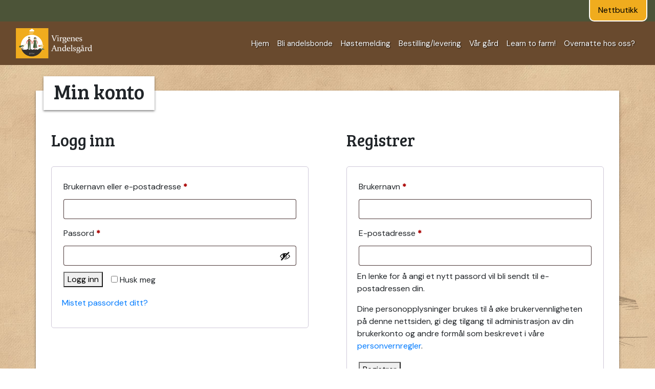

--- FILE ---
content_type: text/html; charset=UTF-8
request_url: https://www.virgenes.no/min-konto/
body_size: 12332
content:
<!DOCTYPE html>
<html lang="nb" >

<head>

	<meta charset="UTF-8" />

	
<meta name="viewport" content="width=device-width, initial-scale=1, shrink-to-fit=no">

	<title>
		   Min konto ~ Virgenes Andelsgård - Virgenes Andelsgård	</title>

<link rel="shortcut icon" href="/favicon.ico">



	<link rel="pingback" href="https://www.virgenes.no/xmlrpc.php">

	
	<meta name='robots' content='noindex, follow' />
	<style>img:is([sizes="auto" i], [sizes^="auto," i]) { contain-intrinsic-size: 3000px 1500px }</style>
	
	<!-- This site is optimized with the Yoast SEO plugin v26.0 - https://yoast.com/wordpress/plugins/seo/ -->
	<title>Min konto ~ Virgenes Andelsgård</title>
	<link rel="canonical" href="https://www.virgenes.no/min-konto/" />
	<meta property="og:locale" content="nb_NO" />
	<meta property="og:type" content="article" />
	<meta property="og:title" content="Min konto ~ Virgenes Andelsgård" />
	<meta property="og:url" content="https://www.virgenes.no/min-konto/" />
	<meta property="og:site_name" content="Virgenes Andelsgård" />
	<meta property="article:publisher" content="https://www.facebook.com/Virgenesgard/" />
	<meta property="article:modified_time" content="2022-02-01T17:58:32+00:00" />
	<meta property="og:image" content="https://www.virgenes.no/wp-content/uploads/2022/02/logoFB.jpg" />
	<meta property="og:image:width" content="376" />
	<meta property="og:image:height" content="376" />
	<meta property="og:image:type" content="image/jpeg" />
	<meta name="twitter:card" content="summary_large_image" />
	<script type="application/ld+json" class="yoast-schema-graph">{"@context":"https://schema.org","@graph":[{"@type":"WebPage","@id":"https://www.virgenes.no/min-konto/","url":"https://www.virgenes.no/min-konto/","name":"Min konto ~ Virgenes Andelsgård","isPartOf":{"@id":"https://www.virgenes.no/#website"},"datePublished":"2012-12-07T10:42:00+00:00","dateModified":"2022-02-01T17:58:32+00:00","breadcrumb":{"@id":"https://www.virgenes.no/min-konto/#breadcrumb"},"inLanguage":"nb-NO","potentialAction":[{"@type":"ReadAction","target":["https://www.virgenes.no/min-konto/"]}]},{"@type":"BreadcrumbList","@id":"https://www.virgenes.no/min-konto/#breadcrumb","itemListElement":[{"@type":"ListItem","position":1,"name":"Hjem","item":"https://www.virgenes.no/"},{"@type":"ListItem","position":2,"name":"Min konto"}]},{"@type":"WebSite","@id":"https://www.virgenes.no/#website","url":"https://www.virgenes.no/","name":"Virgenes Andelsgård","description":"Andelsgård med regenerativ, økologisk og grassbasert produksjon","publisher":{"@id":"https://www.virgenes.no/#organization"},"potentialAction":[{"@type":"SearchAction","target":{"@type":"EntryPoint","urlTemplate":"https://www.virgenes.no/?s={search_term_string}"},"query-input":{"@type":"PropertyValueSpecification","valueRequired":true,"valueName":"search_term_string"}}],"inLanguage":"nb-NO"},{"@type":"Organization","@id":"https://www.virgenes.no/#organization","name":"Virgenes Andelsgård","url":"https://www.virgenes.no/","logo":{"@type":"ImageObject","inLanguage":"nb-NO","@id":"https://www.virgenes.no/#/schema/logo/image/","url":"https://www.virgenes.no/wp-content/uploads/2017/10/logo.jpg","contentUrl":"https://www.virgenes.no/wp-content/uploads/2017/10/logo.jpg","width":376,"height":140,"caption":"Virgenes Andelsgård"},"image":{"@id":"https://www.virgenes.no/#/schema/logo/image/"},"sameAs":["https://www.facebook.com/Virgenesgard/","https://www.youtube.com/channel/UCLt21Ifqn_xsKqEUJfA3IhQ"]}]}</script>
	<!-- / Yoast SEO plugin. -->


<link rel='dns-prefetch' href='//ajax.googleapis.com' />
<script type="text/javascript">
/* <![CDATA[ */
window._wpemojiSettings = {"baseUrl":"https:\/\/s.w.org\/images\/core\/emoji\/16.0.1\/72x72\/","ext":".png","svgUrl":"https:\/\/s.w.org\/images\/core\/emoji\/16.0.1\/svg\/","svgExt":".svg","source":{"concatemoji":"https:\/\/www.virgenes.no\/wp-includes\/js\/wp-emoji-release.min.js?ver=6.8.3"}};
/*! This file is auto-generated */
!function(s,n){var o,i,e;function c(e){try{var t={supportTests:e,timestamp:(new Date).valueOf()};sessionStorage.setItem(o,JSON.stringify(t))}catch(e){}}function p(e,t,n){e.clearRect(0,0,e.canvas.width,e.canvas.height),e.fillText(t,0,0);var t=new Uint32Array(e.getImageData(0,0,e.canvas.width,e.canvas.height).data),a=(e.clearRect(0,0,e.canvas.width,e.canvas.height),e.fillText(n,0,0),new Uint32Array(e.getImageData(0,0,e.canvas.width,e.canvas.height).data));return t.every(function(e,t){return e===a[t]})}function u(e,t){e.clearRect(0,0,e.canvas.width,e.canvas.height),e.fillText(t,0,0);for(var n=e.getImageData(16,16,1,1),a=0;a<n.data.length;a++)if(0!==n.data[a])return!1;return!0}function f(e,t,n,a){switch(t){case"flag":return n(e,"\ud83c\udff3\ufe0f\u200d\u26a7\ufe0f","\ud83c\udff3\ufe0f\u200b\u26a7\ufe0f")?!1:!n(e,"\ud83c\udde8\ud83c\uddf6","\ud83c\udde8\u200b\ud83c\uddf6")&&!n(e,"\ud83c\udff4\udb40\udc67\udb40\udc62\udb40\udc65\udb40\udc6e\udb40\udc67\udb40\udc7f","\ud83c\udff4\u200b\udb40\udc67\u200b\udb40\udc62\u200b\udb40\udc65\u200b\udb40\udc6e\u200b\udb40\udc67\u200b\udb40\udc7f");case"emoji":return!a(e,"\ud83e\udedf")}return!1}function g(e,t,n,a){var r="undefined"!=typeof WorkerGlobalScope&&self instanceof WorkerGlobalScope?new OffscreenCanvas(300,150):s.createElement("canvas"),o=r.getContext("2d",{willReadFrequently:!0}),i=(o.textBaseline="top",o.font="600 32px Arial",{});return e.forEach(function(e){i[e]=t(o,e,n,a)}),i}function t(e){var t=s.createElement("script");t.src=e,t.defer=!0,s.head.appendChild(t)}"undefined"!=typeof Promise&&(o="wpEmojiSettingsSupports",i=["flag","emoji"],n.supports={everything:!0,everythingExceptFlag:!0},e=new Promise(function(e){s.addEventListener("DOMContentLoaded",e,{once:!0})}),new Promise(function(t){var n=function(){try{var e=JSON.parse(sessionStorage.getItem(o));if("object"==typeof e&&"number"==typeof e.timestamp&&(new Date).valueOf()<e.timestamp+604800&&"object"==typeof e.supportTests)return e.supportTests}catch(e){}return null}();if(!n){if("undefined"!=typeof Worker&&"undefined"!=typeof OffscreenCanvas&&"undefined"!=typeof URL&&URL.createObjectURL&&"undefined"!=typeof Blob)try{var e="postMessage("+g.toString()+"("+[JSON.stringify(i),f.toString(),p.toString(),u.toString()].join(",")+"));",a=new Blob([e],{type:"text/javascript"}),r=new Worker(URL.createObjectURL(a),{name:"wpTestEmojiSupports"});return void(r.onmessage=function(e){c(n=e.data),r.terminate(),t(n)})}catch(e){}c(n=g(i,f,p,u))}t(n)}).then(function(e){for(var t in e)n.supports[t]=e[t],n.supports.everything=n.supports.everything&&n.supports[t],"flag"!==t&&(n.supports.everythingExceptFlag=n.supports.everythingExceptFlag&&n.supports[t]);n.supports.everythingExceptFlag=n.supports.everythingExceptFlag&&!n.supports.flag,n.DOMReady=!1,n.readyCallback=function(){n.DOMReady=!0}}).then(function(){return e}).then(function(){var e;n.supports.everything||(n.readyCallback(),(e=n.source||{}).concatemoji?t(e.concatemoji):e.wpemoji&&e.twemoji&&(t(e.twemoji),t(e.wpemoji)))}))}((window,document),window._wpemojiSettings);
/* ]]> */
</script>
<style id='wp-emoji-styles-inline-css' type='text/css'>

	img.wp-smiley, img.emoji {
		display: inline !important;
		border: none !important;
		box-shadow: none !important;
		height: 1em !important;
		width: 1em !important;
		margin: 0 0.07em !important;
		vertical-align: -0.1em !important;
		background: none !important;
		padding: 0 !important;
	}
</style>
<link rel='stylesheet' id='wp-block-library-css' href='https://www.virgenes.no/wp-includes/css/dist/block-library/style.min.css?ver=6.8.3' type='text/css' media='all' />
<style id='classic-theme-styles-inline-css' type='text/css'>
/*! This file is auto-generated */
.wp-block-button__link{color:#fff;background-color:#32373c;border-radius:9999px;box-shadow:none;text-decoration:none;padding:calc(.667em + 2px) calc(1.333em + 2px);font-size:1.125em}.wp-block-file__button{background:#32373c;color:#fff;text-decoration:none}
</style>
<style id='global-styles-inline-css' type='text/css'>
:root{--wp--preset--aspect-ratio--square: 1;--wp--preset--aspect-ratio--4-3: 4/3;--wp--preset--aspect-ratio--3-4: 3/4;--wp--preset--aspect-ratio--3-2: 3/2;--wp--preset--aspect-ratio--2-3: 2/3;--wp--preset--aspect-ratio--16-9: 16/9;--wp--preset--aspect-ratio--9-16: 9/16;--wp--preset--color--black: #000000;--wp--preset--color--cyan-bluish-gray: #abb8c3;--wp--preset--color--white: #ffffff;--wp--preset--color--pale-pink: #f78da7;--wp--preset--color--vivid-red: #cf2e2e;--wp--preset--color--luminous-vivid-orange: #ff6900;--wp--preset--color--luminous-vivid-amber: #fcb900;--wp--preset--color--light-green-cyan: #7bdcb5;--wp--preset--color--vivid-green-cyan: #00d084;--wp--preset--color--pale-cyan-blue: #8ed1fc;--wp--preset--color--vivid-cyan-blue: #0693e3;--wp--preset--color--vivid-purple: #9b51e0;--wp--preset--gradient--vivid-cyan-blue-to-vivid-purple: linear-gradient(135deg,rgba(6,147,227,1) 0%,rgb(155,81,224) 100%);--wp--preset--gradient--light-green-cyan-to-vivid-green-cyan: linear-gradient(135deg,rgb(122,220,180) 0%,rgb(0,208,130) 100%);--wp--preset--gradient--luminous-vivid-amber-to-luminous-vivid-orange: linear-gradient(135deg,rgba(252,185,0,1) 0%,rgba(255,105,0,1) 100%);--wp--preset--gradient--luminous-vivid-orange-to-vivid-red: linear-gradient(135deg,rgba(255,105,0,1) 0%,rgb(207,46,46) 100%);--wp--preset--gradient--very-light-gray-to-cyan-bluish-gray: linear-gradient(135deg,rgb(238,238,238) 0%,rgb(169,184,195) 100%);--wp--preset--gradient--cool-to-warm-spectrum: linear-gradient(135deg,rgb(74,234,220) 0%,rgb(151,120,209) 20%,rgb(207,42,186) 40%,rgb(238,44,130) 60%,rgb(251,105,98) 80%,rgb(254,248,76) 100%);--wp--preset--gradient--blush-light-purple: linear-gradient(135deg,rgb(255,206,236) 0%,rgb(152,150,240) 100%);--wp--preset--gradient--blush-bordeaux: linear-gradient(135deg,rgb(254,205,165) 0%,rgb(254,45,45) 50%,rgb(107,0,62) 100%);--wp--preset--gradient--luminous-dusk: linear-gradient(135deg,rgb(255,203,112) 0%,rgb(199,81,192) 50%,rgb(65,88,208) 100%);--wp--preset--gradient--pale-ocean: linear-gradient(135deg,rgb(255,245,203) 0%,rgb(182,227,212) 50%,rgb(51,167,181) 100%);--wp--preset--gradient--electric-grass: linear-gradient(135deg,rgb(202,248,128) 0%,rgb(113,206,126) 100%);--wp--preset--gradient--midnight: linear-gradient(135deg,rgb(2,3,129) 0%,rgb(40,116,252) 100%);--wp--preset--font-size--small: 13px;--wp--preset--font-size--medium: 20px;--wp--preset--font-size--large: 36px;--wp--preset--font-size--x-large: 42px;--wp--preset--spacing--20: 0.44rem;--wp--preset--spacing--30: 0.67rem;--wp--preset--spacing--40: 1rem;--wp--preset--spacing--50: 1.5rem;--wp--preset--spacing--60: 2.25rem;--wp--preset--spacing--70: 3.38rem;--wp--preset--spacing--80: 5.06rem;--wp--preset--shadow--natural: 6px 6px 9px rgba(0, 0, 0, 0.2);--wp--preset--shadow--deep: 12px 12px 50px rgba(0, 0, 0, 0.4);--wp--preset--shadow--sharp: 6px 6px 0px rgba(0, 0, 0, 0.2);--wp--preset--shadow--outlined: 6px 6px 0px -3px rgba(255, 255, 255, 1), 6px 6px rgba(0, 0, 0, 1);--wp--preset--shadow--crisp: 6px 6px 0px rgba(0, 0, 0, 1);}:where(.is-layout-flex){gap: 0.5em;}:where(.is-layout-grid){gap: 0.5em;}body .is-layout-flex{display: flex;}.is-layout-flex{flex-wrap: wrap;align-items: center;}.is-layout-flex > :is(*, div){margin: 0;}body .is-layout-grid{display: grid;}.is-layout-grid > :is(*, div){margin: 0;}:where(.wp-block-columns.is-layout-flex){gap: 2em;}:where(.wp-block-columns.is-layout-grid){gap: 2em;}:where(.wp-block-post-template.is-layout-flex){gap: 1.25em;}:where(.wp-block-post-template.is-layout-grid){gap: 1.25em;}.has-black-color{color: var(--wp--preset--color--black) !important;}.has-cyan-bluish-gray-color{color: var(--wp--preset--color--cyan-bluish-gray) !important;}.has-white-color{color: var(--wp--preset--color--white) !important;}.has-pale-pink-color{color: var(--wp--preset--color--pale-pink) !important;}.has-vivid-red-color{color: var(--wp--preset--color--vivid-red) !important;}.has-luminous-vivid-orange-color{color: var(--wp--preset--color--luminous-vivid-orange) !important;}.has-luminous-vivid-amber-color{color: var(--wp--preset--color--luminous-vivid-amber) !important;}.has-light-green-cyan-color{color: var(--wp--preset--color--light-green-cyan) !important;}.has-vivid-green-cyan-color{color: var(--wp--preset--color--vivid-green-cyan) !important;}.has-pale-cyan-blue-color{color: var(--wp--preset--color--pale-cyan-blue) !important;}.has-vivid-cyan-blue-color{color: var(--wp--preset--color--vivid-cyan-blue) !important;}.has-vivid-purple-color{color: var(--wp--preset--color--vivid-purple) !important;}.has-black-background-color{background-color: var(--wp--preset--color--black) !important;}.has-cyan-bluish-gray-background-color{background-color: var(--wp--preset--color--cyan-bluish-gray) !important;}.has-white-background-color{background-color: var(--wp--preset--color--white) !important;}.has-pale-pink-background-color{background-color: var(--wp--preset--color--pale-pink) !important;}.has-vivid-red-background-color{background-color: var(--wp--preset--color--vivid-red) !important;}.has-luminous-vivid-orange-background-color{background-color: var(--wp--preset--color--luminous-vivid-orange) !important;}.has-luminous-vivid-amber-background-color{background-color: var(--wp--preset--color--luminous-vivid-amber) !important;}.has-light-green-cyan-background-color{background-color: var(--wp--preset--color--light-green-cyan) !important;}.has-vivid-green-cyan-background-color{background-color: var(--wp--preset--color--vivid-green-cyan) !important;}.has-pale-cyan-blue-background-color{background-color: var(--wp--preset--color--pale-cyan-blue) !important;}.has-vivid-cyan-blue-background-color{background-color: var(--wp--preset--color--vivid-cyan-blue) !important;}.has-vivid-purple-background-color{background-color: var(--wp--preset--color--vivid-purple) !important;}.has-black-border-color{border-color: var(--wp--preset--color--black) !important;}.has-cyan-bluish-gray-border-color{border-color: var(--wp--preset--color--cyan-bluish-gray) !important;}.has-white-border-color{border-color: var(--wp--preset--color--white) !important;}.has-pale-pink-border-color{border-color: var(--wp--preset--color--pale-pink) !important;}.has-vivid-red-border-color{border-color: var(--wp--preset--color--vivid-red) !important;}.has-luminous-vivid-orange-border-color{border-color: var(--wp--preset--color--luminous-vivid-orange) !important;}.has-luminous-vivid-amber-border-color{border-color: var(--wp--preset--color--luminous-vivid-amber) !important;}.has-light-green-cyan-border-color{border-color: var(--wp--preset--color--light-green-cyan) !important;}.has-vivid-green-cyan-border-color{border-color: var(--wp--preset--color--vivid-green-cyan) !important;}.has-pale-cyan-blue-border-color{border-color: var(--wp--preset--color--pale-cyan-blue) !important;}.has-vivid-cyan-blue-border-color{border-color: var(--wp--preset--color--vivid-cyan-blue) !important;}.has-vivid-purple-border-color{border-color: var(--wp--preset--color--vivid-purple) !important;}.has-vivid-cyan-blue-to-vivid-purple-gradient-background{background: var(--wp--preset--gradient--vivid-cyan-blue-to-vivid-purple) !important;}.has-light-green-cyan-to-vivid-green-cyan-gradient-background{background: var(--wp--preset--gradient--light-green-cyan-to-vivid-green-cyan) !important;}.has-luminous-vivid-amber-to-luminous-vivid-orange-gradient-background{background: var(--wp--preset--gradient--luminous-vivid-amber-to-luminous-vivid-orange) !important;}.has-luminous-vivid-orange-to-vivid-red-gradient-background{background: var(--wp--preset--gradient--luminous-vivid-orange-to-vivid-red) !important;}.has-very-light-gray-to-cyan-bluish-gray-gradient-background{background: var(--wp--preset--gradient--very-light-gray-to-cyan-bluish-gray) !important;}.has-cool-to-warm-spectrum-gradient-background{background: var(--wp--preset--gradient--cool-to-warm-spectrum) !important;}.has-blush-light-purple-gradient-background{background: var(--wp--preset--gradient--blush-light-purple) !important;}.has-blush-bordeaux-gradient-background{background: var(--wp--preset--gradient--blush-bordeaux) !important;}.has-luminous-dusk-gradient-background{background: var(--wp--preset--gradient--luminous-dusk) !important;}.has-pale-ocean-gradient-background{background: var(--wp--preset--gradient--pale-ocean) !important;}.has-electric-grass-gradient-background{background: var(--wp--preset--gradient--electric-grass) !important;}.has-midnight-gradient-background{background: var(--wp--preset--gradient--midnight) !important;}.has-small-font-size{font-size: var(--wp--preset--font-size--small) !important;}.has-medium-font-size{font-size: var(--wp--preset--font-size--medium) !important;}.has-large-font-size{font-size: var(--wp--preset--font-size--large) !important;}.has-x-large-font-size{font-size: var(--wp--preset--font-size--x-large) !important;}
:where(.wp-block-post-template.is-layout-flex){gap: 1.25em;}:where(.wp-block-post-template.is-layout-grid){gap: 1.25em;}
:where(.wp-block-columns.is-layout-flex){gap: 2em;}:where(.wp-block-columns.is-layout-grid){gap: 2em;}
:root :where(.wp-block-pullquote){font-size: 1.5em;line-height: 1.6;}
</style>
<link rel='stylesheet' id='select2-css' href='https://www.virgenes.no/wp-content/plugins/woocommerce/assets/css/select2.css?ver=10.0.4' type='text/css' media='all' />
<link rel='stylesheet' id='woocommerce-layout-css' href='https://www.virgenes.no/wp-content/plugins/woocommerce/assets/css/woocommerce-layout.css?ver=10.0.4' type='text/css' media='all' />
<link rel='stylesheet' id='woocommerce-smallscreen-css' href='https://www.virgenes.no/wp-content/plugins/woocommerce/assets/css/woocommerce-smallscreen.css?ver=10.0.4' type='text/css' media='only screen and (max-width: 768px)' />
<link rel='stylesheet' id='woocommerce-general-css' href='https://www.virgenes.no/wp-content/plugins/woocommerce/assets/css/woocommerce.css?ver=10.0.4' type='text/css' media='all' />
<style id='woocommerce-inline-inline-css' type='text/css'>
.woocommerce form .form-row .required { visibility: visible; }
</style>
<link rel='stylesheet' id='wpmenucart-icons-css' href='https://www.virgenes.no/wp-content/plugins/wp-menu-cart/assets/css/wpmenucart-icons.min.css?ver=2.14.12' type='text/css' media='all' />
<style id='wpmenucart-icons-inline-css' type='text/css'>
@font-face{font-family:WPMenuCart;src:url(https://www.virgenes.no/wp-content/plugins/wp-menu-cart/assets/fonts/WPMenuCart.eot);src:url(https://www.virgenes.no/wp-content/plugins/wp-menu-cart/assets/fonts/WPMenuCart.eot?#iefix) format('embedded-opentype'),url(https://www.virgenes.no/wp-content/plugins/wp-menu-cart/assets/fonts/WPMenuCart.woff2) format('woff2'),url(https://www.virgenes.no/wp-content/plugins/wp-menu-cart/assets/fonts/WPMenuCart.woff) format('woff'),url(https://www.virgenes.no/wp-content/plugins/wp-menu-cart/assets/fonts/WPMenuCart.ttf) format('truetype'),url(https://www.virgenes.no/wp-content/plugins/wp-menu-cart/assets/fonts/WPMenuCart.svg#WPMenuCart) format('svg');font-weight:400;font-style:normal;font-display:swap}
</style>
<link rel='stylesheet' id='wpmenucart-css' href='https://www.virgenes.no/wp-content/plugins/wp-menu-cart/assets/css/wpmenucart-main.min.css?ver=2.14.12' type='text/css' media='all' />
<link rel='stylesheet' id='iksm-public-style-css' href='https://www.virgenes.no/wp-content/plugins/iks-menu/assets/css/public.css?ver=1.12.6' type='text/css' media='all' />
<link rel='stylesheet' id='woopq-frontend-css' href='https://www.virgenes.no/wp-content/plugins/wpc-product-quantity-premium/assets/css/frontend.css?ver=2.3.7' type='text/css' media='all' />
<link rel='stylesheet' id='brands-styles-css' href='https://www.virgenes.no/wp-content/plugins/woocommerce/assets/css/brands.css?ver=10.0.4' type='text/css' media='all' />
<link rel='stylesheet' id='jquery-ui-css' href='https://ajax.googleapis.com/ajax/libs/jqueryui/1.8/themes/base/jquery-ui.css?ver=6.8.3' type='text/css' media='all' />
<link rel='stylesheet' id='vipps-gw-css' href='https://www.virgenes.no/wp-content/plugins/woo-vipps/payment/css/vipps.css?ver=1759603373' type='text/css' media='all' />
<script type="text/javascript" src="https://www.virgenes.no/wp-includes/js/jquery/jquery.min.js?ver=3.7.1" id="jquery-core-js"></script>
<script type="text/javascript" src="https://www.virgenes.no/wp-includes/js/jquery/jquery-migrate.min.js?ver=3.4.1" id="jquery-migrate-js"></script>
<script type="text/javascript" src="https://www.virgenes.no/wp-content/plugins/woocommerce/assets/js/jquery-blockui/jquery.blockUI.min.js?ver=2.7.0-wc.10.0.4" id="jquery-blockui-js" defer="defer" data-wp-strategy="defer"></script>
<script type="text/javascript" id="wc-add-to-cart-js-extra">
/* <![CDATA[ */
var wc_add_to_cart_params = {"ajax_url":"\/wp-admin\/admin-ajax.php","wc_ajax_url":"\/?wc-ajax=%%endpoint%%","i18n_view_cart":"Vis handlekurv","cart_url":"https:\/\/www.virgenes.no\/handlekurv\/","is_cart":"","cart_redirect_after_add":"no"};
/* ]]> */
</script>
<script type="text/javascript" src="https://www.virgenes.no/wp-content/plugins/woocommerce/assets/js/frontend/add-to-cart.min.js?ver=10.0.4" id="wc-add-to-cart-js" defer="defer" data-wp-strategy="defer"></script>
<script type="text/javascript" src="https://www.virgenes.no/wp-content/plugins/woocommerce/assets/js/selectWoo/selectWoo.full.min.js?ver=1.0.9-wc.10.0.4" id="selectWoo-js" defer="defer" data-wp-strategy="defer"></script>
<script type="text/javascript" src="https://www.virgenes.no/wp-content/plugins/woocommerce/assets/js/frontend/account-i18n.min.js?ver=10.0.4" id="wc-account-i18n-js" defer="defer" data-wp-strategy="defer"></script>
<script type="text/javascript" src="https://www.virgenes.no/wp-content/plugins/woocommerce/assets/js/js-cookie/js.cookie.min.js?ver=2.1.4-wc.10.0.4" id="js-cookie-js" defer="defer" data-wp-strategy="defer"></script>
<script type="text/javascript" id="woocommerce-js-extra">
/* <![CDATA[ */
var woocommerce_params = {"ajax_url":"\/wp-admin\/admin-ajax.php","wc_ajax_url":"\/?wc-ajax=%%endpoint%%","i18n_password_show":"Vis passord","i18n_password_hide":"Skjul passord"};
/* ]]> */
</script>
<script type="text/javascript" src="https://www.virgenes.no/wp-content/plugins/woocommerce/assets/js/frontend/woocommerce.min.js?ver=10.0.4" id="woocommerce-js" defer="defer" data-wp-strategy="defer"></script>
<script type="text/javascript" src="https://www.virgenes.no/wp-content/plugins/iks-menu/assets/js/public.js?ver=1.12.6" id="iksm-public-script-js"></script>
<script type="text/javascript" src="https://www.virgenes.no/wp-content/plugins/iks-menu/assets/js/menu.js?ver=1.12.6" id="iksm-menu-script-js"></script>
<link rel="https://api.w.org/" href="https://www.virgenes.no/wp-json/" /><link rel="alternate" title="JSON" type="application/json" href="https://www.virgenes.no/wp-json/wp/v2/pages/385" /><link rel='shortlink' href='https://www.virgenes.no/?p=385' />
<link rel="alternate" title="oEmbed (JSON)" type="application/json+oembed" href="https://www.virgenes.no/wp-json/oembed/1.0/embed?url=https%3A%2F%2Fwww.virgenes.no%2Fmin-konto%2F" />
<link rel="alternate" title="oEmbed (XML)" type="text/xml+oembed" href="https://www.virgenes.no/wp-json/oembed/1.0/embed?url=https%3A%2F%2Fwww.virgenes.no%2Fmin-konto%2F&#038;format=xml" />
<style type="text/css" id="iksm-dynamic-style"></style>	<noscript><style>.woocommerce-product-gallery{ opacity: 1 !important; }</style></noscript>
	<style> a[href="https://www.virgenes.no/vipps_checkout/"] { -webkit-touch-callout: none;  } </style>
<link rel="icon" href="https://www.virgenes.no/wp-content/uploads/2017/10/cropped-logo-32x32.png" sizes="32x32" />
<link rel="icon" href="https://www.virgenes.no/wp-content/uploads/2017/10/cropped-logo-192x192.png" sizes="192x192" />
<link rel="apple-touch-icon" href="https://www.virgenes.no/wp-content/uploads/2017/10/cropped-logo-180x180.png" />
<meta name="msapplication-TileImage" content="https://www.virgenes.no/wp-content/uploads/2017/10/cropped-logo-270x270.png" />
		<style type="text/css" id="wp-custom-css">
			/* Justering info fraktvalg */
a.checkout_desc {margin-left:20px;}

/* Fremheve "Klikk for å logge inn i kassen */
.woocommerce-form-login-toggle .woocommerce-info {font-size:1.5em; border-top-color:#519f42; font-family: 'Bree Serif', serif; color:white;}

.woocommerce-form-login-toggle a.showlogin {color:#519f42;text-decoration:underline;}

.woocommerce-form-login-toggle .woocommerce-info::before {
	color: #519f42;}

.woocommerce-error, .woocommerce-info, .woocommerce-message {background-color: #694a2e;color:white;}

/* Fremheve menyvalg "Nettbutikk" */

.secondary-menu a.nav-link {
	background-color:#f0ac1e!important;
	color:black!important;
	border: 2px solid white;
	border-bottom-left-radius: 10px;
	border-bottom-right-radius: 10px;
	border-top: hidden;}
		</style>
		  <script src="https://www.virgenes.no/wp-content/themes/Virgenes-theme-2019/vendor/bootstrap/js/bootstrap.bundle.min.js"></script>
	<link href="https://www.virgenes.no/wp-content/themes/Virgenes-theme-2019/vendor/bootstrap/css/bootstrap.min.css" rel="stylesheet" />
	<link href="https://www.virgenes.no/wp-content/themes/Virgenes-theme-2019/style.css" rel="stylesheet"/>
    <link href="https://www.virgenes.no/wp-content/themes/Virgenes-theme-2019/_css/animate.css" rel="stylesheet"/>
    <link href="https://www.virgenes.no/wp-content/themes/Virgenes-theme-2019/_fontawsome/css/all.min.css" rel="stylesheet"/>
    <link rel="stylesheet" href="https://www.virgenes.no/wp-content/themes/Virgenes-theme-2019/style.css">

	<!--     Fonts and icons     -->
	<link href="https://maxcdn.bootstrapcdn.com/font-awesome/4.4.0/css/font-awesome.min.css" rel="stylesheet">
	<link href='https://fonts.googleapis.com/css?family=Grand+Hotel|Open+Sans:400,300' rel='stylesheet' type='text/css'>
	<link href="https://www.virgenes.no/wp-content/themes/Virgenes-theme-2019/assets/css/pe-icon-7-stroke.css" rel="stylesheet" />
    <script src="https://www.virgenes.no/wp-content/themes/Virgenes-theme-2019/_script/scroll.js"></script>


<link rel="stylesheet" href="https://www.virgenes.no/wp-content/themes/Virgenes-theme-2019/css/date_picker.css">
</head>

<body data-rsssl=1 class="wp-singular page-template page-template-page-full-width page-template-page-full-width-php page page-id-385 page-parent wp-custom-logo wp-theme-Virgenes-theme-2019 theme-Virgenes-theme-2019 woocommerce-account woocommerce-page woocommerce-no-js" >
<div class="container-fluid">
	<div class="row secondary-menu text-white justify-content-end">
		<div class="col-sm-6">
			<ul class="nav justify-content-center">
			  <li class="nav-item ml-auto">
			    <a class="nav-link active" href="https://www.virgenes.no/butikk/">Nettbutikk</a>
			  </li>
			  <li class="nav-item top-widget">
										   								  </li>
			</ul>
		</div>
	</div>
</div>
<nav class="navbar navbar-expand-md navbar-dark NavBg">
    <div class="container-fluid">
      <a class="navbar-brand" href="https://www.virgenes.no"><img src="https://www.virgenes.no/wp-content/themes/Virgenes-theme-2019/img/logo-virgenes.png" width="248" height="99" class="d-inline-block align-top Logo"></a>
      <button class="navbar-toggler" type="button" data-toggle="collapse" data-target="#navbarResponsive" aria-controls="navbarResponsive" aria-expanded="false" aria-label="Toggle navigation">
        <span class="navbar-toggler-icon"></span>
      </button>
      
<div id="navbarResponsive" class="collapse navbar-collapse"><ul id="menu-header-menu" class="navbar-nav ml-auto"><li itemscope="itemscope" itemtype="https://www.schema.org/SiteNavigationElement" id="menu-item-1909" class="menu-item menu-item-type-custom menu-item-object-custom menu-item-home menu-item-1909 nav-item"><a title="Hjem" href="https://www.virgenes.no" class="nav-link">Hjem</a></li>
<li itemscope="itemscope" itemtype="https://www.schema.org/SiteNavigationElement" id="menu-item-1834" class="menu-item menu-item-type-post_type menu-item-object-page menu-item-1834 nav-item"><a title="Bli andelsbonde" href="https://www.virgenes.no/andelsbonde/" class="nav-link">Bli andelsbonde</a></li>
<li itemscope="itemscope" itemtype="https://www.schema.org/SiteNavigationElement" id="menu-item-1955" class="menu-item menu-item-type-post_type menu-item-object-page menu-item-1955 nav-item"><a title="Høstemelding" href="https://www.virgenes.no/hostemelding/" class="nav-link">Høstemelding</a></li>
<li itemscope="itemscope" itemtype="https://www.schema.org/SiteNavigationElement" id="menu-item-1835" class="menu-item menu-item-type-post_type menu-item-object-page menu-item-1835 nav-item"><a title="Bestilling/levering" href="https://www.virgenes.no/bestilling/" class="nav-link">Bestilling/levering</a></li>
<li itemscope="itemscope" itemtype="https://www.schema.org/SiteNavigationElement" id="menu-item-1872" class="menu-item menu-item-type-post_type menu-item-object-page menu-item-1872 nav-item"><a title="Vår gård" href="https://www.virgenes.no/vargard/" class="nav-link">Vår gård</a></li>
<li itemscope="itemscope" itemtype="https://www.schema.org/SiteNavigationElement" id="menu-item-3256" class="menu-item menu-item-type-custom menu-item-object-custom menu-item-3256 nav-item"><a title="Learn to farm!" href="https://www.virgenes.no/learn-how-to-farm-regeneratively/" class="nav-link">Learn to farm!</a></li>
<li itemscope="itemscope" itemtype="https://www.schema.org/SiteNavigationElement" id="menu-item-6116" class="menu-item menu-item-type-post_type menu-item-object-page menu-item-6116 nav-item"><a title="Overnatte hos oss?" href="https://www.virgenes.no/overnatte-hos-oss/" class="nav-link">Overnatte hos oss?</a></li>
</ul></div>   
    </div>
  </nav>

<div class="wrapper">
  <!-- Page Content -->

<!-- Page Content -->

<div class="container-fluid PageMain">
      <div class="container">
          <div class="row">
              <div class="col-md-12 PageMainContent mb-5">
                 <div class="row">
                     <div class="col-sm-12 pl-0 pr-0">
                                            </div>
                      <div class="col-sm-12">
                          <div class="PageHeader mb-4"><h1>Min konto</h1>						  </div>
                          <p><div class="woocommerce"><div class="woocommerce-notices-wrapper"></div>

<div class="u-columns col2-set" id="customer_login">

	<div class="u-column1 col-1">


		<h2>Logg inn</h2>

		<form class="woocommerce-form woocommerce-form-login login" method="post" novalidate>

			
			<p class="woocommerce-form-row woocommerce-form-row--wide form-row form-row-wide">
				<label for="username">Brukernavn eller e-postadresse&nbsp;<span class="required" aria-hidden="true">*</span><span class="screen-reader-text">Påkrevd</span></label>
				<input type="text" class="woocommerce-Input woocommerce-Input--text input-text" name="username" id="username" autocomplete="username" value="" required aria-required="true" />			</p>
			<p class="woocommerce-form-row woocommerce-form-row--wide form-row form-row-wide">
				<label for="password">Passord&nbsp;<span class="required" aria-hidden="true">*</span><span class="screen-reader-text">Påkrevd</span></label>
				<input class="woocommerce-Input woocommerce-Input--text input-text" type="password" name="password" id="password" autocomplete="current-password" required aria-required="true" />
			</p>

			
			<p class="form-row">
				<label class="woocommerce-form__label woocommerce-form__label-for-checkbox woocommerce-form-login__rememberme">
					<input class="woocommerce-form__input woocommerce-form__input-checkbox" name="rememberme" type="checkbox" id="rememberme" value="forever" /> <span>Husk meg</span>
				</label>
				<input type="hidden" id="woocommerce-login-nonce" name="woocommerce-login-nonce" value="a6f2c4a985" /><input type="hidden" name="_wp_http_referer" value="/min-konto/" />				<button type="submit" class="woocommerce-button button woocommerce-form-login__submit" name="login" value="Logg inn">Logg inn</button>
			</p>
			<p class="woocommerce-LostPassword lost_password">
				<a href="https://www.virgenes.no/min-konto/lost-password/">Mistet passordet ditt?</a>
			</p>

			
		</form>


	</div>

	<div class="u-column2 col-2">

		<h2>Registrer</h2>

		<form method="post" class="woocommerce-form woocommerce-form-register register"  >

			
			
				<p class="woocommerce-form-row woocommerce-form-row--wide form-row form-row-wide">
					<label for="reg_username">Brukernavn&nbsp;<span class="required" aria-hidden="true">*</span><span class="screen-reader-text">Påkrevd</span></label>
					<input type="text" class="woocommerce-Input woocommerce-Input--text input-text" name="username" id="reg_username" autocomplete="username" value="" required aria-required="true" />				</p>

			
			<p class="woocommerce-form-row woocommerce-form-row--wide form-row form-row-wide">
				<label for="reg_email">E-postadresse&nbsp;<span class="required" aria-hidden="true">*</span><span class="screen-reader-text">Påkrevd</span></label>
				<input type="email" class="woocommerce-Input woocommerce-Input--text input-text" name="email" id="reg_email" autocomplete="email" value="" required aria-required="true" />			</p>

			
				<p>En lenke for å angi et nytt passord vil bli sendt til e-postadressen din.</p>

			
			<wc-order-attribution-inputs></wc-order-attribution-inputs><div class="woocommerce-privacy-policy-text"><p>Dine personopplysninger brukes til å øke brukervennligheten på denne nettsiden, gi deg tilgang til administrasjon av din brukerkonto og andre formål som beskrevet i våre <a href="https://www.virgenes.no/personvernerklaering/" class="woocommerce-privacy-policy-link" target="_blank">personvernregler</a>.</p>
</div>
			<p class="woocommerce-form-row form-row">
				<input type="hidden" id="woocommerce-register-nonce" name="woocommerce-register-nonce" value="109b182cf0" /><input type="hidden" name="_wp_http_referer" value="/min-konto/" />				<button type="submit" class="woocommerce-Button woocommerce-button button woocommerce-form-register__submit" name="register" value="Registrer">Registrer</button>
			</p>

			
		</form>

	</div>

</div>

</div>
</p>
              		</div>
				  </div> <!-- end row -->
				  </div> <!-- end pageMain Content -->
		</div><!-- end row -->		 
	</div> <!-- end container 1 -->
</div> <!-- end page main -->
  
<div class="container-fluid Footer">
      <div class="container">
          <div class="row text-center text-white">
              <div class="col-md-4 mb-5"><img src="https://www.virgenes.no/wp-content/themes/Virgenes-theme-2019/img/icon-sted.png" class="mb-4">
              <h2>Her finner du oss</h2>
              <p>Vår gård er på ca 275 daa og befinner seg midt i nye Larvik kommune, og under en time fra alle byene i Vestfold og Grenland.<br><a href="https://goo.gl/maps/rUBgS9fz6uB3w7C3A" target="_blank"><br>Link til google maps<br><img src="https://www.virgenes.no/wp-content/themes/Virgenes-theme-2019/img/kart.png" class="img-fluid mt-3"> </a></p>
              </div>
              <div class="col-md-4 mt-4 mb-5"><img src="https://www.virgenes.no/wp-content/themes/Virgenes-theme-2019/img/icon-epost.png" class="mb-4"><h2>Kontakt oss</h2>
              <p>Tore Jardar S Wirgenes<br>
                    Mob: 93440575 <br>
                    Lågendalsveien 2600,<br>
                    3282 KVELDE<br>
                    andelsbonde@virgenes.no<br>
                    bestilling@virgenes.no <br></p>
              </div>
              <div class="col-md-4 mb-5"><img src="https://www.virgenes.no/wp-content/themes/Virgenes-theme-2019/img/icon-woofer.png" class="mb-4">
              <h2>Be a wwoofer!</h2>
              <p>By taking part of the day-to-day life on an organic farm, you will learn how to grow food and take care of live stock while at the same time getting to know new people and perhaps experience a new culture. For many people this means discovering an alternative way of life. Contact: andelsbonde@virgenes.no </p>
              </div>
          </div>
      </div>
</div>
</div> <!-- end wrapper -->
</body>
 <script type="speculationrules">
{"prefetch":[{"source":"document","where":{"and":[{"href_matches":"\/*"},{"not":{"href_matches":["\/wp-*.php","\/wp-admin\/*","\/wp-content\/uploads\/*","\/wp-content\/*","\/wp-content\/plugins\/*","\/wp-content\/themes\/Virgenes-theme-2019\/*","\/*\\?(.+)"]}},{"not":{"selector_matches":"a[rel~=\"nofollow\"]"}},{"not":{"selector_matches":".no-prefetch, .no-prefetch a"}}]},"eagerness":"conservative"}]}
</script>
	<script type='text/javascript'>
		(function () {
			var c = document.body.className;
			c = c.replace(/woocommerce-no-js/, 'woocommerce-js');
			document.body.className = c;
		})();
	</script>
	<link rel='stylesheet' id='wc-blocks-style-css' href='https://www.virgenes.no/wp-content/plugins/woocommerce/assets/client/blocks/wc-blocks.css?ver=wc-10.0.4' type='text/css' media='all' />
<script type="text/javascript" src="https://www.virgenes.no/wp-includes/js/comment-reply.min.js?ver=6.8.3" id="comment-reply-js" async="async" data-wp-strategy="async"></script>
<script type="text/javascript" id="woopq-frontend-js-extra">
/* <![CDATA[ */
var woopq_vars = {"rounding":"down"};
/* ]]> */
</script>
<script type="text/javascript" src="https://www.virgenes.no/wp-content/plugins/wpc-product-quantity-premium/assets/js/frontend.js?ver=2.3.7" id="woopq-frontend-js"></script>
<script type="text/javascript" src="https://www.virgenes.no/wp-includes/js/jquery/ui/core.min.js?ver=1.13.3" id="jquery-ui-core-js"></script>
<script type="text/javascript" src="https://www.virgenes.no/wp-includes/js/jquery/ui/datepicker.min.js?ver=1.13.3" id="jquery-ui-datepicker-js"></script>
<script type="text/javascript" id="jquery-ui-datepicker-js-after">
/* <![CDATA[ */
jQuery(function(jQuery){jQuery.datepicker.setDefaults({"closeText":"Lukk","currentText":"I dag","monthNames":["januar","februar","mars","april","mai","juni","juli","august","september","oktober","november","desember"],"monthNamesShort":["jan","feb","mar","apr","mai","jun","jul","aug","sep","okt","nov","des"],"nextText":"Neste","prevText":"Forrige","dayNames":["s\u00f8ndag","mandag","tirsdag","onsdag","torsdag","fredag","l\u00f8rdag"],"dayNamesShort":["s\u00f8n","man","tir","ons","tor","fre","l\u00f8r"],"dayNamesMin":["S","M","T","O","T","F","L"],"dateFormat":"d. MM yy","firstDay":1,"isRTL":false});});
/* ]]> */
</script>
<script type="text/javascript" src="https://www.virgenes.no/wp-includes/js/dist/hooks.min.js?ver=4d63a3d491d11ffd8ac6" id="wp-hooks-js"></script>
<script type="text/javascript" id="vipps-gw-js-extra">
/* <![CDATA[ */
var VippsConfig = {"vippsajaxurl":"https:\/\/www.virgenes.no\/wp-admin\/admin-ajax.php","BuyNowWith":"Kj\u00f8p n\u00e5 med","BuyNowWithVipps":"Kj\u00f8p n\u00e5 med Vipps","vippslogourl":"https:\/\/www.virgenes.no\/wp-content\/plugins\/woo-vipps\/payment\/img\/vipps_logo_negativ_rgb_transparent.png","vippssmileurl":"https:\/\/www.virgenes.no\/wp-content\/plugins\/woo-vipps\/payment\/img\/vmp-logo.png","vippsbuynowbutton":"Kj\u00f8p n\u00e5 med Vipps-knapp","vippsbuynowdescription":"Legg til en Kj\u00f8p n\u00e5 med Vipps-knapp til produktblokken","vippslanguage":"no","vippsexpressbuttonurl":"Vipps","logoSvgUrl":"https:\/\/www.virgenes.no\/wp-content\/plugins\/woo-vipps\/payment\/img\/vipps-rectangular-pay-NO.svg"};
var VippsLocale = {"Continue with Vipps":"Fortsett med Vipps","Vipps":"Vipps"};
/* ]]> */
</script>
<script type="text/javascript" src="https://www.virgenes.no/wp-content/plugins/woo-vipps/payment/js/vipps.js?ver=1759603373" id="vipps-gw-js"></script>
<script type="text/javascript" src="https://www.virgenes.no/wp-content/plugins/woocommerce/assets/js/sourcebuster/sourcebuster.min.js?ver=10.0.4" id="sourcebuster-js-js"></script>
<script type="text/javascript" id="wc-order-attribution-js-extra">
/* <![CDATA[ */
var wc_order_attribution = {"params":{"lifetime":1.0e-5,"session":30,"base64":false,"ajaxurl":"https:\/\/www.virgenes.no\/wp-admin\/admin-ajax.php","prefix":"wc_order_attribution_","allowTracking":true},"fields":{"source_type":"current.typ","referrer":"current_add.rf","utm_campaign":"current.cmp","utm_source":"current.src","utm_medium":"current.mdm","utm_content":"current.cnt","utm_id":"current.id","utm_term":"current.trm","utm_source_platform":"current.plt","utm_creative_format":"current.fmt","utm_marketing_tactic":"current.tct","session_entry":"current_add.ep","session_start_time":"current_add.fd","session_pages":"session.pgs","session_count":"udata.vst","user_agent":"udata.uag"}};
/* ]]> */
</script>
<script type="text/javascript" src="https://www.virgenes.no/wp-content/plugins/woocommerce/assets/js/frontend/order-attribution.min.js?ver=10.0.4" id="wc-order-attribution-js"></script>
</html>
 

--- FILE ---
content_type: text/css
request_url: https://www.virgenes.no/wp-content/themes/Virgenes-theme-2019/style.css
body_size: 3858
content:
/*
Theme Name: Akatombo Virgenes Theme 2019
Theme URI: 
Author: Akatombo Development
Author URI: http://www.akatombo.no
Description: Custom theme made for virgenes.no
Version: 1.0
License: GNU General Public License v2 or later
License URI: http://www.gnu.org/licenses/gpl-2.0.html
Text Domain: akatombovirgenes2019

This theme, like WordPress, is licensed under the GPL.
*/




@import url('https://fonts.googleapis.com/css?family=Rochester|Bree+Serif|DM+Sans:400,400i,500,500i&display=swap');

body {
    font-family: 'DM Sans', sans-serif;
}

h1,h2,h3,h4,h5 {    
    font-family: 'Bree Serif', serif;
	display: block;
	clear: both;
}

.navbar-dark .navbar-nav .nav-link {
    color: #fff !important;
    font-size: 15px;
    text-align: center;
    font-family: 'DM Sans', sans-serif;
}

li.nav-item.active{
    font-weight: 700;
    background-color: rgba(0,0,0,0.06) ;
}

/*.Logo {
    width: 100%;
    height: 100%;
} */

.Logo, .LogoScroll {
    width: 60%;
    height: 60%;
    transition: 0.4s;
}

.Top {
    padding-top: 70px;
    background-image: url("img/bg-big.jpg");
    background-size: cover;
    background-position: top;
    background-attachment: fixed;
    height:800px;
    color: white;
}

.IntroText {
    padding-top: 250px;
}
.IntroText p {
    font-size: 19px;
    line-height: 25px;
}

.TopImageContainer {
    position: relative;
}

.TopImageContainer img {
    border: 3px solid #FFFFFF;
    box-shadow: 0px 2px 4px 0px rgba(0,0,0,0.50);
}

.TopImage1 {
    position: absolute;
    transform: rotate(-5deg);
    top: 150px;
}
.TopImage2 {
    position: absolute;
    transform: rotate(5deg);
    top: 150px;
    left: 195px;
}
.AnimDelay {
    animation-delay: 0.5s;
}
.navbar-dark .nav-link{
text-shadow: 1px 1px 2px rgba(0, 0, 0, 0.76)
}

/*.NavBg {
    background-color: rgba(0, 0, 0, 0.0) !important;
    -webkit-transition: all ease-out .5s;
    -moz-transition: all ease-out .5s;
    -o-transition: all ease-out .5s;
    transition: all ease-out .5s;
} scroll effekt tatt bort intil videre pga. woocommerce, lagt til under*/

.NavBg, .NavBgScroll {
    background-color: #694a2e !important;
}

.MiddleHeader {
    margin-top: -310px ;
    z-index: 100;
}
    

.Middle {
    background-image: url(img/illustration-farm.png), url("img/bg-rustic.jpg");
    background-position: center top, left top;
    background-repeat: no-repeat, repeat;
    padding-top: 150px;
}

.card {
    box-shadow: 0px 2px 4px 0px rgba(0,0,0,0.50);
    border: 0px;
}

.CallToAction {
    background-color: #288D95;
    background-image: url(img/bg-andelsbonde.jpg);
    background-size: cover;
}

.CallToAction img {
    border: 3px solid #FFFFFF;
    box-shadow: 0px 2px 4px 0px rgba(0,0,0,0.50);
    transform: rotate(-3deg);
}

.Footer {
    background-image: url(img/bg-rustic-footer.jpg);
    padding-top: 80px;
}
.Footer a {
     color: #d7d579;
}

.PageMain {
    background-image: url(img/illustration-farm.png), url("img/bg-rustic.jpg");
    background-position: right bottom, left top;
    background-repeat: no-repeat, repeat;
    padding-top: 50px;
}

.PageMainContent img { height: auto; max-width: 100%; }

.PageMainContent {
    background-color: white;
    box-shadow: 0px 2px 4px 0px rgba(0,0,0,0.50);
}
.PageHeader {
    background-color: white;
    box-shadow: 0px 2px 4px 0px rgba(0,0,0,0.50);
    z-index: 50;
    margin-top: -4rem;
    display:inline-block;
    padding: 5px 20px;
}
.WidgetHeader {
    padding: 9px 10px 2px 20px;
    background-image: url(img/bg-widget-header.jpg);
    color: #fff;
    box-shadow: 0px 2px 4px 0px rgba(0,0,0,0.50);
    z-index: 50;
}
.WidgetHeader h2 {
    text-shadow: 1px 1px 3px rgba(80, 80, 80, 1);
    font-family: 'Rochester', cursive;
    font-size: 33px !important;
}

.widget {
    background-color: white;
    margin-bottom: 15px;
    box-shadow: 0px 2px 4px 0px rgba(0,0,0,0.50);
}

.widget p{
    padding: 15px;
}
.widget_archive .WidgetHeader {
    margin-bottom: 20px;
}
.widget_archive .screen-reader-text {
    color: #fff;
}
.DropdownInArchive .widget_archive {
    background: transparent;
    box-shadow: 0px 2px 4px 0px rgba(0,0,0,0.00);
    padding-top: 10px;
}
.DropdownInArchive .widget_archive h2{
    display: none;
}
#archives-3 {
    background-image: url(img/aviser.jpg);
    background-repeat: no-repeat;
    background-position: right bottom;
    padding-bottom: 60px;
}

#custom_html-2 {
    background-color: #288D95;
    background-image: url(img/bg-andelsbonde.jpg);
    background-size: cover;
    color: #fff;
}
#custom_html-2 a {
    color: #d7d579;
}

/*woocommerce stilering */

.woocommerce ul.products li.product a{
    color: #333;
}

.woocommerce-page .widget, .top-widget .widget{
    background-color: initial;
    margin-bottom: 15px;
    box-shadow: initial;

}
.wc-block-product-categories-list-item-count::before, .wc-block-product-categories-list-item-count::after {
    display: none;
}
.wc-block-product-categories-list-item-count {
    display: block;
    float: right;
    padding: 1px 5px;
    margin-right: 10px;
    width: 20px;
    height: 20px;
    text-align: center;
    font-size: 0.9rem;
    color: #fff;
    background-color: #a28a6e;
    border-radius: 50%;
}

.woocommerce-page .PageMain .widget ul {
    padding-left: 5px;
}
.top-widget .widget ul li {
    padding-top: 7px;
    padding-right: 5px;
    list-style: none;
}

.woocommerce-page .PageMain .widget ul li {
    list-style: none;
    text-transform: uppercase;
    margin-bottom: 10px;
    font-weight: 500;
}
a.product_type_simple {
    display: block;
    clear: both;
}

.wc-block-product-categories-list-item a:link, .wc-block-product-categories-list-item a:hover, .wc-block-product-categories-list-item a:visited{
    color: #519f42 !important;
}

.menu-shop-meny-container ul li a{
    color: #333 !important;
}

.woocommerce-result-count, .orderby {
    display: none;
}

/*
#menu-kun-handlekurven {
    padding: 10px 4px 2px 4px;
    background-color: #519f42;
    color: #fff;
    border-radius: 10px;
    font-size: 0.8rem;
    text-align: center;
}
#menu-kun-handlekurven a {
    color: #fff;
} */

.secondary-menu {
    background-color: #4c5438;
}

.secondary-menu a{
    color: #fff !important;
}

/* kopiert fra annet tema */
.woocommerce ul.products.columns-1 li.product:first-child, 
.woocommerce-page ul.products.columns-1 li.product:first-child {
    margin-top: 20px;
}

.woocommerce .products ul, .woocommerce ul.products {
    border-top: 1px solid #eee;
}

.woocommerce ul.products li.product {
    background: rgba(255,255,255,1);
    border-width: 1px;
    border-color: #fff;
    border-style: solid;
    text-align: left;
    padding: 10px;
    margin-bottom: 20px;
}

.woocommerce ul.products li.product:hover {
    background: #FFFFFF;
    border-bottom: 1px solid green;
}

.woocommerce ul.products li.product a img {
    width: 255px;
    height: auto;
    display: block;
    margin: 0 1em 1em 0;
    box-shadow: none;
    float: left;
    margin-bottom: 19px;
}

.woocommerce ul.products li.product .woocommerce-loop-product__title{
    font-size: 17px;
    font-weight: 300;
    color: #333;
    margin: 0;
    padding: 0;
    display: inline-block;
}

.post-type-archive-product .woocommerce-loop-product__title{
    margin-bottom: 0.5rem !important;
}

.woocommerce ul.products li.product .button {
    margin-top: 0;
}

.woocommerce ul.products li.product p{
    color: #000;
}

.woocommerce ul.products li.product .price{
    color: #000;
    font-weight: 600;    
}

.woocommerce ul.products li.product .price ins {
    font-size: 140%;
}

.woocommerce ul.products li.product .onsale{
    top: 13px;
    left: 0;
    background-color: #d42029;
}
/*
.woocommerce ul.products li.product .onsale:before {
    content: "";
    position: absolute;
    top: 0;
    left: 46px;
    width: 0;
    height: 0;
    border-style: solid;
    border-width: 47px 22px 0 0;
    border-color: #d42029 transparent transparent transparent;
}

.woocommerce ul.products li.product .onsale:after {
    content: "";
    position: absolute;
    bottom: 0;
    left: 83px;
    width: 0;
    height: 0;
    border-style: solid;
    border-width: 0 22px 24px 0;
    border-color: transparent transparent #42909f transparent;
} */

.woocommerce nav.woocommerce-pagination ul li a, 
.woocommerce nav.woocommerce-pagination ul li span{
    color: #000;
}

.woocommerce nav.woocommerce-pagination ul li a, 
.woocommerce nav.woocommerce-pagination ul li span {
    padding: 12px;
}

.woocommerce ul.products li.product-category{
    min-height: 300px;
    text-transform: uppercase;
    padding: 5px 10px;
    text-align: center;
}

.woocommerce ul.products li.product-category img {
    border-radius: 10px;
}

.woocommerce ul.products li.product-category:hover{
    min-height: 200px;
    text-transform: uppercase;
}
.woocommerce ul.products li.product-category .count{
    display: none;
}

/* Single Product */
.woocommerce #respond input#submit.alt, 
.woocommerce a.button.alt, 
.woocommerce button.button.alt, 
.woocommerce input.button.alt,
.woocommerce ul.products li.product .button {
    display: block;
    text-align: center;
    clear: both;
    background-color: #519f42;
    color: #fff;
}

.woocommerce ul.products li.product .addtocartbutton {
    display: none;
}

.woocommerce ul.products li.product .woocommerce-loop-product__title {
  color: #454545;
  line-height: 1.6rem;
  height: 2rem;
}

.woocommerce #respond input#submit.alt:hover, 
.woocommerce a.button.alt:hover, 
.woocommerce button.button.alt:hover, 
.woocommerce input.button.alt:hover,
.woocommerce ul.products li.product .button:hover {
    background-color: #90ae30;
}

.product_meta > span{
    display: block;
}

.woocommerce div.product p.price del, 
.woocommerce div.product span.price del,
.woocommerce ul.products li.product .price del .woocommerce-Price-amount{
    color: #000;
    font-size: 20px;
    font-weight: 500;
}

.woocommerce div.product p.price ins, 
.woocommerce div.product span.price ins, 
.woocommerce-Price-amount {
    font-size: 18px;
    color: #519f42;
    font-weight: 500;
}

.woocommerce span.onsale{
    top: 19px;
    left: 35px;
    transform: rotate(0deg);
    border-radius: 0;   
    width: 17px;
    padding: 0;
    background-color: #d42029;
    margin: 0;
    font-weight: 400;
}

/* .woocommerce span.onsale:before {
    content: "";
    position: absolute;
    top: 0;
    left: 83px;
    width: 0;
    height: 0;
    border-style: solid;
    border-width: 23px 22px 0 0;
    border-color: #42909f transparent transparent transparent;
}

.woocommerce span.onsale:after {
    content: "";
    position: absolute;
    bottom: 0;
    left: 83px;
    width: 0;
    height: 0;
    border-style: solid;
    border-width: 0 22px 23px 0;
    border-color: transparent transparent #42909f transparent;
} */

.woocommerce div.product .woocommerce-tabs ul.tabs{
    padding: 0;

}

.woocommerce div.product .woocommerce-tabs ul.tabs li{
    border-radius: 0;
    margin: 0;
}

.woocommerce div.product .woocommerce-tabs ul.tabs li::after, 
.woocommerce div.product .woocommerce-tabs ul.tabs li::before{
    content: none;
}

.woocommerce #respond input#submit, 
.woocommerce a.button, 
.woocommerce button.button:not (.vipps-buy-now), 
.woocommerce input.button{
    background-color: #fff;
    border: 1px solid #ddd;
    font-weight: 300;
    transition: 0.4s;
}

.woocommerce #respond input#submit:hover, 
.woocommerce a.button:hover, 
.woocommerce button.button:hover, 
.woocommerce input.button:hover{
    background-color: #4c5438;
	color: #fff !important;
}

.woocommerce .quantity .qty {
    display: block;
    float: left;
}

.woocommerce div.product form.cart .button {
    float: left;
    margin-top: 20px;
    display: block;
}

.woocommerce-grouped-product-list  .plus, .woocommerce-grouped-product-list .minus{
    display: none;
}

/* Cart */

.woocommerce-cart table.cart td.actions .coupon .input-text{
    width: 150px;
}


/* Checkout */
.woocommerce form .form-row {
    display: block;
}
.woocommerce-checkout #customer_details{
    margin-bottom: 20px;
}
.woocommerce table.shop_table{
    border-collapse: collapse;
}
.woocommerce table.shop_table thead{
    background-color: #519f42;
    color: #fff;
}

.woocommerce-cart table.cart img, .woocommerce-checkout table.cart img {
    width: 150px;
}

/* My Account */
.woocommerce-MyAccount-navigation a{
    color: #000000;    
}

.woocommerce-MyAccount-navigation .is-active{
    font-weight: 700;
    background-color: #000000;   
}

.woocommerce-MyAccount-navigation .is-active a{
    color: #fff;    
}

.woocommerce-MyAccount-navigation ul{
    list-style: none;
    padding: 0;
    border: 1px solid #f3f3f3;
}

.woocommerce-MyAccount-navigation ul li{
    border-bottom: 1px solid #f3f3f3;
    padding: 0.3rem 0.7rem;
}

.woocommerce-MyAccount-navigation ul li:last-child{
    border-bottom: 0;
}

.woocommerce table.my_account_orders {
    font-size: inherit;
}

/* Store Notice */
.woocommerce-store-notice, p.demo_store {
    background-color: #750000;
}

/* slutt kopiert fra annet tema */
/* Grid System */
.woocommerce .col2-set .col-1,
.woocommerce .col2-set .col-2{
    flex: 0 0 50%;
    max-width: 50%;
}


@media (max-width: 991px) {
       .Logo {
        width: 80%;
        height: 80%;
    }

    .Top {
        background-attachment:scroll;
        background-size: 1024px 100%;
        height:700px;
        }
    .IntroText {
        padding-top: 150px;
    }
    .TopImage1 {
        width: 250px;
        position: absolute;
        transform: rotate(-5deg);
        top: 30px;

    }
    .TopImage2 {
        width: 250px;
        position: absolute;
        transform: rotate(5deg);
        top: 260px;
        left: 50px;
    }
    .MiddleHeader {
    }
}
@media (max-width: 767px) { 
    .NavBg {
        background-color: rgba(76, 84, 56, 1) !important;
        }
    .Logo {
        width: 80%;
        height: 80%;
    }

    .Top {
        background-attachment:scroll;
        background-size: auto;
        height:700px;
        }
    .IntroText {
        padding-top: 150px;
    }

    .TopImage2, .TopImage1 {
        display: none;
    }
    .MiddleHeader {
        width: 350px;
    }
}

--- FILE ---
content_type: application/javascript
request_url: https://www.virgenes.no/wp-content/themes/Virgenes-theme-2019/_script/scroll.js
body_size: -135
content:
$(function() {
    $(window).on("scroll", function() {
        if($(window).scrollTop() > 100) {
            $(".NavBg").addClass("NavBgScroll");
            $(".Logo").addClass("LogoScroll");
        } else {
            //remove the background property so it comes transparent again (defined in your css)
           $(".NavBg").removeClass("NavBgScroll");
           $(".Logo").removeClass("LogoScroll");
        }
    });
});

